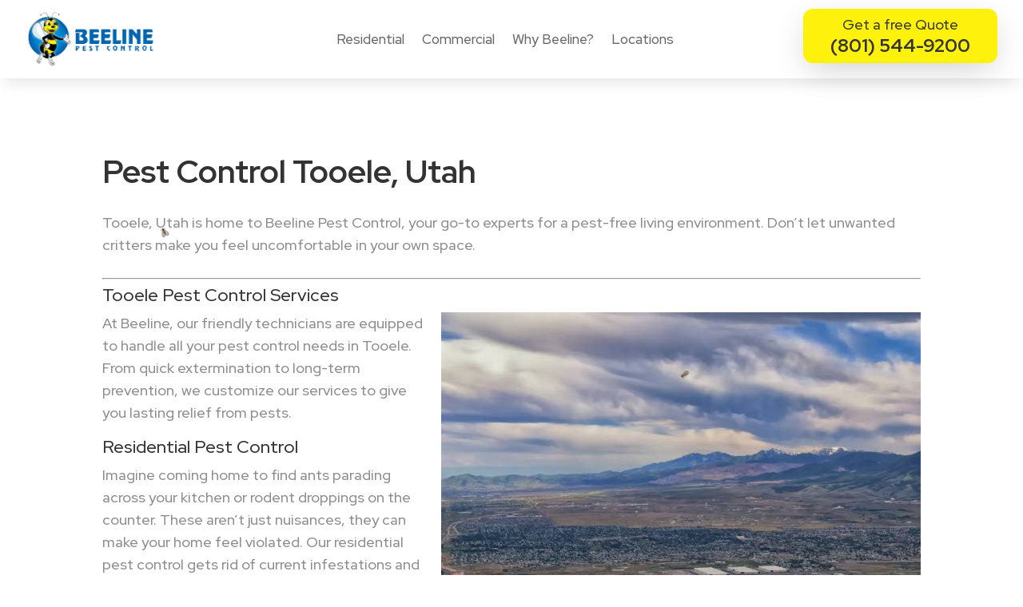

--- FILE ---
content_type: text/css
request_url: https://beelinepestcontrol.com/wp-content/themes/Divi-Child/style.css?ver=6.9
body_size: 60
content:
/*
Theme Name:Outrank Strategy Child for Divi
Theme URI: 
Description: Outrank Strategy Child for Divi
Author: 
Author URI: 
Template: Divi
*/

/* Start your custom CSS bellow this comment
============================================ */


--- FILE ---
content_type: application/javascript
request_url: https://beelinepestcontrol.com/wp-content/themes/Divi-Child/js/bug-min.js
body_size: 4216
content:
/*
 Bug.js - https://github.com/Auz/Bug
 Released under MIT-style license.
 Original Screen Bug http://screen-bug.googlecode.com/git/index.html
*/
var BugDispatch={options:{minDelay:500,maxDelay:1E4,minBugs:1,maxBugs:2,minSpeed:5,maxSpeed:10,maxLargeTurnDeg:150,maxSmallTurnDeg:10,maxWiggleDeg:5,imageSprite: BugDispatchConfig.flySprite || "./fly-sprite.png",bugWidth:13,bugHeight:14,num_frames:5,zoom:10,canFly:!0,canDie:!0,numDeathTypes:3,monitorMouseMovement:!1,eventDistanceToBug:40,minTimeBetweenMultipy:1E3,mouseOver:"random"},initialize:function(a){this.options=mergeOptions(this.options,a);this.options.minBugs>this.options.maxBugs&&(this.options.minBugs=this.options.maxBugs);
this.modes=["multiply","nothing"];this.options.canFly&&this.modes.push("fly","flyoff");this.options.canDie&&this.modes.push("die");-1==this.modes.indexOf(this.options.mouseOver)&&(this.options.mouseOver="random");this.transform=null;this.transforms={Moz:function(a){this.bug.style.MozTransform=a},webkit:function(a){this.bug.style.webkitTransform=a},O:function(a){this.bug.style.OTransform=a},ms:function(a){this.bug.style.msTransform=a},Khtml:function(a){this.bug.style.KhtmlTransform=a},w3c:function(a){this.bug.style.transform=
a}};if("transform"in document.documentElement.style)this.transform=this.transforms.w3c;else{var b=["Moz","webkit","O","ms","Khtml"],c=0;for(c=0;c<b.length;c++)if(b[c]+"Transform"in document.documentElement.style){this.transform=this.transforms[b[c]];break}}if(this.transform){this.bugs=[];b="multiply"===this.options.mouseOver?this.options.minBugs:this.random(this.options.minBugs,this.options.maxBugs,!0);c=0;var d=this;for(c=0;c<b;c++){a=JSON.parse(JSON.stringify(this.options));var e=SpawnBug();a.wingsOpen=
this.options.canFly?.5<Math.random()?!0:!1:!0;a.walkSpeed=this.random(this.options.minSpeed,this.options.maxSpeed);e.initialize(this.transform,a);this.bugs.push(e)}this.spawnDelay=[];for(c=0;c<b;c++)a=this.random(this.options.minDelay,this.options.maxDelay,!0),e=this.bugs[c],this.spawnDelay[c]=setTimeout(function(a){return function(){d.options.canFly?a.flyIn():a.walkIn()}}(e),a),d.add_events_to_bug(e);this.options.monitorMouseMovement&&(window.onmousemove=function(){d.check_if_mouse_close_to_bug()})}},
stop:function(){for(var a=0;a<this.bugs.length;a++)this.spawnDelay[a]&&clearTimeout(this.spawnDelay[a]),this.bugs[a].stop()},end:function(){for(var a=0;a<this.bugs.length;a++)this.spawnDelay[a]&&clearTimeout(this.spawnDelay[a]),this.bugs[a].stop(),this.bugs[a].remove()},reset:function(){this.stop();for(var a=0;a<this.bugs.length;a++)this.bugs[a].reset(),this.bugs[a].walkIn()},killAll:function(){for(var a=0;a<this.bugs.length;a++)this.spawnDelay[a]&&clearTimeout(this.spawnDelay[a]),this.bugs[a].die()},
add_events_to_bug:function(a){var b=this;a.bug&&(a.bug.addEventListener?a.bug.addEventListener("mouseover",function(c){b.on_bug(a)}):a.bug.attachEvent&&a.bug.attachEvent("onmouseover",function(c){b.on_bug(a)}))},check_if_mouse_close_to_bug:function(a){if(a=a||window.event){var b=0,c=0;a.client&&a.client.x?(b=a.client.x,c=a.client.y):a.clientX?(b=a.clientX,c=a.clientY):a.page&&a.page.x?(b=a.page.x-(document.body.scrollLeft+document.documentElement.scrollLeft),c=a.page.y-(document.body.scrollTop+document.documentElement.scrollTop)):
a.pageX&&(b=a.pageX-(document.body.scrollLeft+document.documentElement.scrollLeft),c=a.pageY-(document.body.scrollTop+document.documentElement.scrollTop));a=this.bugs.length;var d;for(d=0;d<a;d++){var e=this.bugs[d].getPos();e&&Math.abs(e.top-c)+Math.abs(e.left-b)<this.options.eventDistanceToBug&&!this.bugs[d].flyperiodical&&this.near_bug(this.bugs[d])}}},near_bug:function(a){this.on_bug(a)},on_bug:function(a){if(a.alive){var b=this.options.mouseOver;"random"===b&&(b=this.modes[this.random(0,this.modes.length-
1,!0)]);if("fly"===b)a.stop(),a.flyRand();else if("nothing"!==b)if("flyoff"===b)a.stop(),a.flyOff();else if("die"===b)a.die();else if("multiply"===b&&!this.multiplyDelay&&this.bugs.length<this.options.maxBugs){var c=SpawnBug();b=JSON.parse(JSON.stringify(this.options));var d=a.getPos(),e=this;b.wingsOpen=this.options.canFly?.5<Math.random()?!0:!1:!0;b.walkSpeed=this.random(this.options.minSpeed,this.options.maxSpeed);c.initialize(this.transform,b);c.drawBug(d.top,d.left);b.canFly?(c.flyRand(),a.flyRand()):
(c.go(),a.go());this.bugs.push(c);this.multiplyDelay=!0;setTimeout(function(){e.add_events_to_bug(c);e.multiplyDelay=!1},this.options.minTimeBetweenMultipy)}}},random:function(a,b,c){if(a==b)return c?Math.round(a):a;var d=a-.5+Math.random()*(b-a+1);d>b?d=b:d<a&&(d=a);return c?Math.round(d):d}},BugController=function(){this.initialize.apply(this,arguments)};BugController.prototype=BugDispatch;
var SpiderController=function(){this.options=mergeOptions(this.options,{imageSprite: BugDispatchConfig.spiderSprite || "./spider-sprite.png",bugWidth:69,bugHeight:90,num_frames:7,canFly:!1,canDie:!0,numDeathTypes:2,zoom:6,minDelay:200,maxDelay:3E3,minSpeed:6,maxSpeed:13,minBugs:1,maxBugs:2});this.initialize.apply(this,arguments)};SpiderController.prototype=BugDispatch;
var Bug={options:{wingsOpen:!1,walkSpeed:2,flySpeed:40,edge_resistance:50,zoom:10},initialize:function(a,b){this.options=mergeOptions(this.options,b);this.NEAR_TOP_EDGE=1;this.NEAR_BOTTOM_EDGE=2;this.NEAR_LEFT_EDGE=4;this.NEAR_RIGHT_EDGE=8;this.directions={};this.directions[this.NEAR_TOP_EDGE]=270;this.directions[this.NEAR_BOTTOM_EDGE]=90;this.directions[this.NEAR_LEFT_EDGE]=0;this.directions[this.NEAR_RIGHT_EDGE]=180;this.directions[this.NEAR_TOP_EDGE+this.NEAR_LEFT_EDGE]=315;this.directions[this.NEAR_TOP_EDGE+
this.NEAR_RIGHT_EDGE]=225;this.directions[this.NEAR_BOTTOM_EDGE+this.NEAR_LEFT_EDGE]=45;this.directions[this.NEAR_BOTTOM_EDGE+this.NEAR_RIGHT_EDGE]=135;this.large_turn_angle_deg=this.angle_rad=this.angle_deg=0;this.near_edge=!1;this.edge_test_counter=10;this.fly_counter=this.large_turn_counter=this.small_turn_counter=0;this.toggle_stationary_counter=50*Math.random();this.zoom=this.random(this.options.zoom,10)/10;this.stationary=!1;this.bug=null;this.active=!0;this.wingsOpen=this.options.wingsOpen;
this.transform=a;this.flyIndex=this.walkIndex=0;this.alive=!0;this.twitchTimer=null;this.rad2deg_k=180/Math.PI;this.deg2rad_k=Math.PI/180;this.makeBug();this.angle_rad=this.deg2rad(this.angle_deg);this.angle_deg=this.random(0,360,!0)},go:function(){if(this.transform){this.drawBug();var a=this;this.animating=!0;this.going=requestAnimFrame(function(b){a.animate(b)})}},stop:function(){this.animating=!1;this.going&&(clearTimeout(this.going),this.going=null);this.flyperiodical&&(clearTimeout(this.flyperiodical),
this.flyperiodical=null);this.twitchTimer&&(clearTimeout(this.twitchTimer),this.twitchTimer=null)},remove:function(){this.active=!1;this.inserted&&this.bug.parentNode&&(this.bug.parentNode.removeChild(this.bug),this.inserted=!1)},reset:function(){this.active=this.alive=!0;this.bug.style.bottom="";this.bug.style.top=0;this.bug.style.left=0;this.bug.classList.remove("bug-dead")},animate:function(a){if(this.animating&&this.alive&&this.active){var b=this;this.going=requestAnimFrame(function(a){b.animate(a)});
"_lastTimestamp"in this||(this._lastTimestamp=a);var c=a-this._lastTimestamp;if(!(40>c||(200<c&&(c=200),this._lastTimestamp=a,0>=--this.toggle_stationary_counter&&this.toggleStationary(),this.stationary))){if(0>=--this.edge_test_counter&&this.bug_near_window_edge()&&(this.angle_deg%=360,0>this.angle_deg&&(this.angle_deg+=360),15<Math.abs(this.directions[this.near_edge]-this.angle_deg))){a=this.directions[this.near_edge]-this.angle_deg;var d=360-this.angle_deg+this.directions[this.near_edge];this.large_turn_angle_deg=
Math.abs(a)<Math.abs(d)?a:d;this.edge_test_counter=10;this.large_turn_counter=100;this.small_turn_counter=30}0>=--this.large_turn_counter&&(this.large_turn_angle_deg=this.random(1,this.options.maxLargeTurnDeg,!0),this.next_large_turn());if(0>=--this.small_turn_counter)this.angle_deg+=this.random(1,this.options.maxSmallTurnDeg),this.next_small_turn();else{a=this.random(1,this.options.maxWiggleDeg,!0);if(0<this.large_turn_angle_deg&&0>a||0>this.large_turn_angle_deg&&0<a)a=-a;this.large_turn_angle_deg-=
a;this.angle_deg+=a}this.angle_rad=this.deg2rad(this.angle_deg);this.moveBug(this.bug.left+c/100*this.options.walkSpeed*Math.cos(this.angle_rad),this.bug.top+c/100*this.options.walkSpeed*-Math.sin(this.angle_rad),90-this.angle_deg);this.walkFrame()}}},makeBug:function(){if(!this.bug&&this.active){var a=this.wingsOpen?"0":"-"+this.options.bugHeight+"px",b=document.createElement("div");b.className="bug";b.style.background="transparent url("+this.options.imageSprite+") no-repeat 0 "+a;b.style.width=
this.options.bugWidth+"px";b.style.height=this.options.bugHeight+"px";b.style.position="fixed";b.style.top=0;b.style.left=0;b.style.zIndex="9999999";this.bug=b;this.setPos()}},setPos:function(a,b){this.bug.top=a||this.random(this.options.edge_resistance,document.documentElement.clientHeight-this.options.edge_resistance);this.bug.left=b||this.random(this.options.edge_resistance,document.documentElement.clientWidth-this.options.edge_resistance);this.moveBug(this.bug.left,this.bug.top,90-this.angle_deg)},
moveBug:function(a,b,c){this.bug.left=a;this.bug.top=b;a="translate("+parseInt(a)+"px,"+parseInt(b)+"px)";c&&(a+=" rotate("+c+"deg)");a+=" scale("+this.zoom+")";this.transform(a)},drawBug:function(a,b){this.bug||this.makeBug();this.bug&&(a&&b?this.setPos(a,b):this.setPos(this.bug.top,this.bug.left),this.inserted||(this.inserted=!0,document.body.appendChild(this.bug)))},toggleStationary:function(){this.stationary=!this.stationary;this.next_stationary();var a=this.wingsOpen?"0":"-"+this.options.bugHeight+
"px";this.bug.style.backgroundPosition=this.stationary?"0 "+a:"-"+this.options.bugWidth+"px "+a},walkFrame:function(){this.bug.style.backgroundPosition=-1*this.walkIndex*this.options.bugWidth+"px "+(this.wingsOpen?"0":"-"+this.options.bugHeight+"px");this.walkIndex++;this.walkIndex>=this.options.num_frames&&(this.walkIndex=0)},fly:function(a){var b=this.bug.top,c=this.bug.left,d=c-a.left,e=b-a.top,f=Math.atan(e/d);50>Math.abs(d)+Math.abs(e)&&(this.bug.style.backgroundPosition=-2*this.options.bugWidth+
"px -"+2*this.options.bugHeight+"px");30>Math.abs(d)+Math.abs(e)&&(this.bug.style.backgroundPosition=-1*this.options.bugWidth+"px -"+2*this.options.bugHeight+"px");if(10>Math.abs(d)+Math.abs(e))this.bug.style.backgroundPosition="0 0",this.stop(),this.go();else{var g=Math.cos(f)*this.options.flySpeed;f=Math.sin(f)*this.options.flySpeed;if(c>a.left&&0<g||c>a.left&&0>g)g*=-1,Math.abs(d)<Math.abs(g)&&(g/=4);if(b<a.top&&0>f||b>a.top&&0<f)f*=-1,Math.abs(e)<Math.abs(f)&&(f/=4);this.moveBug(c+g,b+f)}},flyRand:function(){this.stop();
var a={};a.top=this.random(this.options.edge_resistance,document.documentElement.clientHeight-this.options.edge_resistance);a.left=this.random(this.options.edge_resistance,document.documentElement.clientWidth-this.options.edge_resistance);this.startFlying(a)},startFlying:function(a){var b=this.bug.top,c=this.bug.left,d=a.left-c,e=a.top-b;this.bug.left=a.left;this.bug.top=a.top;this.angle_rad=Math.atan(e/d);this.angle_deg=this.rad2deg(this.angle_rad);this.angle_deg=0<d?90+this.angle_deg:270+this.angle_deg;
this.moveBug(c,b,this.angle_deg);var f=this;this.flyperiodical=setInterval(function(){f.fly(a)},10)},flyIn:function(){this.bug||this.makeBug();if(this.bug){this.stop();var a=Math.round(4*Math.random()-.5),b=document,c=b.documentElement,d=b.getElementsByTagName("body")[0];b=window.innerWidth||c.clientWidth||d.clientWidth;c=window.innerHeight||c.clientHeight||d.clientHeight;3<a&&(a=3);0>a&&(a=0);0===a?(a=-2*this.options.bugHeight,b*=Math.random()):1===a?(a=Math.random()*c,b+=2*this.options.bugWidth):
2===a?(a=c+2*this.options.bugHeight,b*=Math.random()):(a=Math.random()*c,b=-3*this.options.bugWidth);this.bug.style.backgroundPosition=-3*this.options.bugWidth+"px "+(this.wingsOpen?"0":"-"+this.options.bugHeight+"px");this.bug.top=a;this.bug.left=b;this.drawBug();a={};a.top=this.random(this.options.edge_resistance,document.documentElement.clientHeight-this.options.edge_resistance);a.left=this.random(this.options.edge_resistance,document.documentElement.clientWidth-this.options.edge_resistance);this.startFlying(a)}},
walkIn:function(){this.bug||this.makeBug();if(this.bug){this.stop();var a=Math.round(4*Math.random()-.5),b=document,c=b.documentElement,d=b.getElementsByTagName("body")[0];b=window.innerWidth||c.clientWidth||d.clientWidth;c=window.innerHeight||c.clientHeight||d.clientHeight;3<a&&(a=3);0>a&&(a=0);0===a?(a=-1.3*this.options.bugHeight,b*=Math.random()):1===a?(a=Math.random()*c,b+=.3*this.options.bugWidth):2===a?(a=c+.3*this.options.bugHeight,b*=Math.random()):(a=Math.random()*c,b=-1.3*this.options.bugWidth);
this.bug.style.backgroundPosition=-3*this.options.bugWidth+"px "+(this.wingsOpen?"0":"-"+this.options.bugHeight+"px");this.bug.top=a;this.bug.left=b;this.drawBug();this.go()}},flyOff:function(){this.stop();var a=this.random(0,3),b={},c=document,d=c.documentElement,e=c.getElementsByTagName("body")[0];c=window.innerWidth||d.clientWidth||e.clientWidth;d=window.innerHeight||d.clientHeight||e.clientHeight;0===a?(b.top=-200,b.left=Math.random()*c):1===a?(b.top=Math.random()*d,b.left=c+200):2===a?(b.top=
d+200,b.left=Math.random()*c):(b.top=Math.random()*d,b.left=-200);this.startFlying(b)},die:function(){this.stop();var a=this.random(0,this.options.numDeathTypes-1);this.alive=!1;this.drop(a)},drop:function(a){var b=this.bug.top,c=document,d=c.documentElement;c=c.getElementsByTagName("body")[0];var e=window.innerHeight||d.clientHeight||c.clientHeight;e-=this.options.bugHeight;var f=this.random(0,20,!0);Date.now();var g=this;this.bug.classList.add("bug-dead");this.dropTimer=requestAnimFrame(function(c){g._lastTimestamp=
c;g.dropping(c,b,e,f,a)})},dropping:function(a,b,c,d,e){a-=this._lastTimestamp;var f=b+.002*a*a,g=this;f>=c?(f=c,clearTimeout(this.dropTimer),this.angle_deg=0,this.angle_rad=this.deg2rad(this.angle_deg),this.transform("rotate("+(90-this.angle_deg)+"deg) scale("+this.zoom+")"),this.bug.style.top=null,this.bug.style.bottom=Math.ceil((this.options.bugWidth*this.zoom-this.options.bugHeight*this.zoom)/2-this.options.bugHeight/2*(1-this.zoom))+"px",this.bug.style.left=this.bug.left+"px",this.bug.style.backgroundPosition=
"-"+2*e*this.options.bugWidth+"px 100%",this.twitch(e)):(this.dropTimer=requestAnimFrame(function(a){g.dropping(a,b,c,d,e)}),20>a||(this.angle_deg=(this.angle_deg+d)%360,this.angle_rad=this.deg2rad(this.angle_deg),this.moveBug(this.bug.left,f,this.angle_deg)))},twitch:function(a,b){b||(b=0);var c=this;if(0===a||1===a)c.twitchTimer=setTimeout(function(){c.bug.style.backgroundPosition="-"+(2*a+b%2)*c.options.bugWidth+"px 100%";c.twitchTimer=setTimeout(function(){b++;c.bug.style.backgroundPosition="-"+
(2*a+b%2)*c.options.bugWidth+"px 100%";c.twitch(a,++b)},c.random(300,800))},this.random(1E3,1E4))},rad2deg:function(a){return a*this.rad2deg_k},deg2rad:function(a){return a*this.deg2rad_k},random:function(a,b,c){if(a==b)return a;a=Math.round(a-.5+Math.random()*(b-a+1));return c?.5<Math.random()?a:-a:a},next_small_turn:function(){this.small_turn_counter=Math.round(10*Math.random())},next_large_turn:function(){this.large_turn_counter=Math.round(40*Math.random())},next_stationary:function(){this.toggle_stationary_counter=
this.random(50,300)},bug_near_window_edge:function(){this.near_edge=0;this.bug.top<this.options.edge_resistance?this.near_edge|=this.NEAR_TOP_EDGE:this.bug.top>document.documentElement.clientHeight-this.options.edge_resistance&&(this.near_edge|=this.NEAR_BOTTOM_EDGE);this.bug.left<this.options.edge_resistance?this.near_edge|=this.NEAR_LEFT_EDGE:this.bug.left>document.documentElement.clientWidth-this.options.edge_resistance&&(this.near_edge|=this.NEAR_RIGHT_EDGE);return this.near_edge},getPos:function(){return this.inserted&&
this.bug&&this.bug.style?{top:parseInt(this.bug.top,10),left:parseInt(this.bug.left,10)}:null}},SpawnBug=function(){var a={},b;for(b in Bug)Bug.hasOwnProperty(b)&&(a[b]=Bug[b]);return a},mergeOptions=function(a,b,c){"undefined"==typeof c&&(c=!0);a=c?cloneOf(a):a;for(var d in b)b.hasOwnProperty(d)&&(a[d]=b[d]);return a},cloneOf=function(a){if(null==a||"object"!=typeof a)return a;var b=a.constructor(),c;for(c in a)a.hasOwnProperty(c)&&(b[c]=cloneOf(a[c]));return b};
window.requestAnimFrame=function(){return window.requestAnimationFrame||window.webkitRequestAnimationFrame||window.mozRequestAnimationFrame||window.oRequestAnimationFrame||window.msRequestAnimationFrame||function(a,b){window.setTimeout(a,1E3/60)}}();
